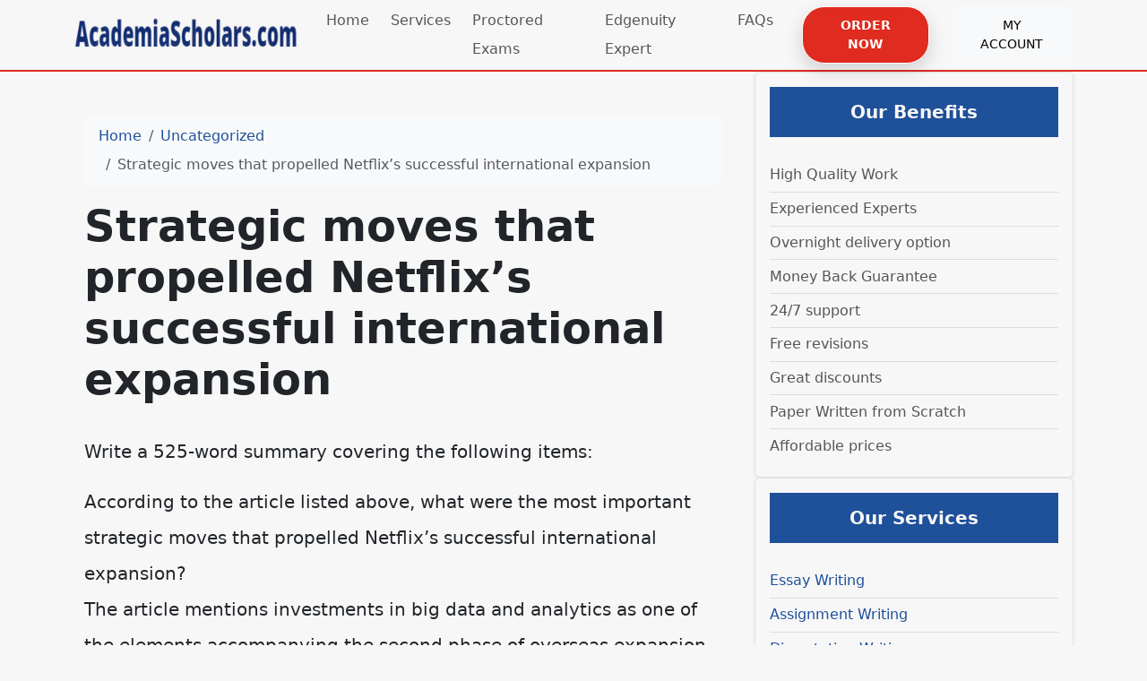

--- FILE ---
content_type: text/html; charset=utf-8
request_url: https://academiascholars.com/strategic-moves-that-propelled-netflixs-successful-international-expansion-2/
body_size: 6502
content:
<!doctype html>
<html lang="en">
<head>
    <meta charset="utf-8">
    <meta name="viewport" content="width=device-width, initial-scale=1">
                <link rel="stylesheet" href="https://sdp-cdn.net/build/standard_blue.css?v=1768832683">
<script src="https://sdp-cdn.net/build/app.js?v=1768832683" crossorigin type="module"></script>
        <link rel="stylesheet" href="https://cdn.jsdelivr.net/npm/sal.js@0.8.5/dist/sal.min.css">
    <meta charset="utf-8">
    <meta name="viewport" content="width=device-width, initial-scale=1">
    <title>Strategic moves that propelled Netflix’s successful international expansion</title>
    <meta name="description" content="">
    <!-- Facebook Meta Tags -->
    <meta property="og:type" content="website">
    <meta property="og:title" content="Strategic moves that propelled Netflix’s successful international expansion">
    <meta property="og:description" content="">
    <!-- Twitter Meta Tags -->
    <meta name="twitter:card" content="summary_large_image">
    <meta name="twitter:title" content="Strategic moves that propelled Netflix’s successful international expansion">
    <meta name="twitter:description" content="">
        <link rel="canonical" href="https://academiascholars.com/strategic-moves-that-propelled-netflixs-successful-international-expansion-2" />
                <link rel="shortcut icon" href="https://imagedelivery.net/izwgnqPfd1oZ2j0ibzRYFw/6e1b2f20-ea0d-4e6b-b6da-86c289d3b300/public" type="image/x-icon">
                <meta name="twitter:image" content="https://imagedelivery.net/izwgnqPfd1oZ2j0ibzRYFw/faa34d61-0556-4af6-fc10-8e85690c4600/public">
        <meta name="og:image" content="https://imagedelivery.net/izwgnqPfd1oZ2j0ibzRYFw/faa34d61-0556-4af6-fc10-8e85690c4600/public">
                <style>
        .sdp-component-root {
            display: block;
            width: 100%;
            margin: 0;
            padding: 0;
            box-sizing: border-box;
        }
    </style>
   <style>
[data-component="36"] .top-footer-section {
  background-color: #222;
  color: white;
}
[data-component="36"] li {
  line-height: 2;
  list-style: circle;
}
[data-component="36"] h3 {
  font-size: 27px !important;
  color: #e02b20 !important;
}
[data-component="36"] .bottom-footer-section {
  color: white;
  background-color: #1f1f1f;
}
[data-component="36"] a {
  color: white;
}
</style>

<style>
[data-component="40"] ul {
  list-style: none;
  padding-left: 0;
  margin: 0;
}
[data-component="40"] ul li {
  padding: 0.15rem 0;
  border-bottom: 1px solid #ddd;
  font-size: 1rem;
  color: #555;
}
[data-component="40"] ul li:last-child {
  border-bottom: none;
}
[data-component="40"] .sidebar-title {
  font-size: 1.25rem;
  font-weight: 600;
}
</style>

<style>
[data-component="41"] ul {
  list-style: none;
  padding-left: 0;
  margin: 0;
}
[data-component="41"] ul li {
  padding: 0.15rem 0;
  border-bottom: 1px solid #ddd;
  font-size: 1rem;
  color: #555;
}
[data-component="41"] ul li:last-child {
  border-bottom: none;
}
[data-component="41"] .sidebar-title {
  font-size: 1.25rem;
  font-weight: 600;
}
</style>

<style>
[data-component="42"] ul {
  list-style: none;
  padding-left: 0;
  margin: 0;
}
[data-component="42"] ul li {
  padding: 0.15rem 0;
  border-bottom: 1px solid #ddd;
  font-size: 1rem;
  color: #555;
}
[data-component="42"] ul li:last-child {
  border-bottom: none;
}
[data-component="42"] .sidebar-title {
  font-size: 1.25rem;
  font-weight: 600;
}
</style>

<style>
body .btn-primary-subtle {
  color: #fff;
  font-weight: bold;
  padding: 9px 25px;
  border: 1px solid #fff;
  border-radius: 25px;
  box-shadow: 0px 8px 20px rgba(0, 0, 0, 0.15) !important;
  background-color: #e02b20 !important;
}
body .full-hero-section {
  margin-top: 0px !important;
}
body .navbar-light {
  border-bottom: 2px solid #e02b20 !important;
}
body .btn-danger {
  color: white !important;
}
body .middle-content {
  max-width: 100% !important;
}
</style>

</head>
<body>
<!-- Modal -->
<div class="modal fade" id="videoModal" tabindex="-1" aria-labelledby="videoModalLabel" aria-hidden="true">
    <div class="modal-dialog modal-lg modal-dialog-centered video-modal-custom">
        <div class="modal-content">
            <div class="modal-body" id="videoModalBody">
            </div>
        </div>
    </div>
</div>
<script>
    function injectVideo(url){
        let formattedUrl = url.replace('watch?v=', 'embed/');
        const iframe = document.createElement('iframe');
        iframe.width = '100%';
        iframe.height = 'auto';
        iframe.src = formattedUrl;
        iframe.title = 'Video';
        iframe.frameborder = 0;
        iframe.allow = 'accelerometer; autoplay; clipboard-write; encrypted-media; gyroscope; picture-in-picture; web-share';
        iframe.referrerpolicy = 'strict-origin-when-cross-origin';
        iframe.allowfullscreen = true;
        // auto play
        if(formattedUrl.includes('?')){
            console.log('includes ?', formattedUrl);
            iframe.src += '&autoplay=1';
        } else {
            iframe.src += '?autoplay=1';
        }
        // mute
        // iframe.src += '&mute=1';
        // remove all elements in modal body
        document.getElementById('videoModalBody').innerHTML = '';
        document.getElementById('videoModalBody').appendChild(iframe);
    }

    // add document ready, and add listener to listen to modal close event
    document.addEventListener('DOMContentLoaded', function(){
        document.getElementById('videoModal').addEventListener('hidden.bs.modal', function(){
            // remove all elements in modal body
            document.getElementById('videoModalBody').innerHTML = '';
        });
    });


</script>
<nav class="navbar navbar-expand-lg sticky-top site-navigation navbar-light" data-component="35" data-version="53" data-type="components.navbar" data-model-type="ThemeTemplate">
        <div class="container">
        <a class="navbar-brand light-logo" href="/"><img src="https://imagedelivery.net/izwgnqPfd1oZ2j0ibzRYFw/5fe1015e-01c8-4406-2558-81d57f590f00/public" alt="AcademiaScholars"></a>
        <a class="navbar-brand dark-logo" href="/"><img src="https://imagedelivery.net/izwgnqPfd1oZ2j0ibzRYFw/5fe1015e-01c8-4406-2558-81d57f590f00/public" alt="AcademiaScholars"></a>
        <button class="navbar-toggler" type="button" data-bs-toggle="collapse" data-bs-target="#navbarSupportedContent" aria-controls="navbarSupportedContent" aria-expanded="false" aria-label="Toggle navigation">
            <span class="navbar-toggler-icon"></span>
        </button>
        <div class="collapse navbar-collapse" id="navbarSupportedContent">
            <button class="mobile-menu-close" type="button" data-bs-toggle="collapse" data-bs-target="#navbarSupportedContent" aria-controls="navbarSupportedContent" aria-expanded="false" aria-label="Toggle navigation">
                &times;
            </button>
                            <ul class="navbar-nav ms-auto">
                                                                        <li class="nav-item ">
                                <a class="nav-link" href="/">Home</a>
                            </li>
                                                                                                <li class="nav-item ">
                                <a class="nav-link" href="/our-services">Services</a>
                            </li>
                                                                                                <li class="nav-item ">
                                <a class="nav-link" href="/proctored-exams">Proctored Exams</a>
                            </li>
                                                                                                <li class="nav-item ">
                                <a class="nav-link" href="/edgenuity">Edgenuity Expert</a>
                            </li>
                                                                                                <li class="nav-item ">
                                <a class="nav-link" href="/faqs">FAQs</a>
                            </li>
                                                            </ul>
                                        <ul class="navbar-nav ms-auto">
                                            <li class="nav-item">
                            <a href="https://orders.academiascholars.com/new" class="nav-link">
                                <span class="btn btn-primary-subtle">Order Now</span>
                            </a>
                        </li>
                                            <li class="nav-item">
                            <a href="https://orders.academiascholars.com/" class="nav-link">
                                <span class="btn btn-light">My Account</span>
                            </a>
                        </li>
                                    </ul>
                    </div>
    </div>
    <script>
        const menuBar = document.querySelector('.site-navigation');

        window.addEventListener('scroll', () => {
            if (window.scrollY > 50) {
                menuBar.classList.add('scrolled');

            } else {
                menuBar.classList.remove('scrolled');
            }
        });
    </script>
</nav>

<main class="container">
    <div class="row">
        <div class="col-md-8 middle-content">
            <section class="post-section py-4 py-lg-5" data-component="38" data-version="57" data-type="components.post" data-model-type="ThemeTemplate">

    <div class="container">

        
        <nav aria-label="breadcrumb" class="mb-3">
            <ol class="breadcrumb bg-light px-3 py-2 rounded-3">
                <li class="breadcrumb-item">
                    <a href="https://academiascholars.com" class="text-decoration-none">Home</a>
                </li>
                                    <li class="breadcrumb-item">
                        <a href="https://academiascholars.com/category/uncategorized" class="text-decoration-none">
                            Uncategorized
                        </a>
                    </li>
                                <li class="breadcrumb-item active text-truncate" aria-current="page">Strategic moves that propelled Netflix&rsquo;s successful international expansion</li>
            </ol>
        </nav>

        
                    <h1 class="fw-bold display-5 mb-3">Strategic moves that propelled Netflix&rsquo;s successful international expansion</h1>
        
        
        <div class="d-flex flex-wrap align-items-center text-muted mb-3 small">
                                </div>

        
        
        
                    <div class="page-content lh-lg fs-5">
                <!-- wp:paragraph -->
<p>Write a 525-word summary covering the following items:</p>
<!-- /wp:paragraph -->

<!-- wp:paragraph -->
<p>According to the article listed above, what were the most important strategic moves that propelled Netflix&rsquo;s successful international expansion?<br>The article mentions investments in big data and analytics as one of the elements accompanying the second phase of overseas expansion. Why was this investment important? What type of information did Netflix derive from the data collected?<br>According to the article, what is exponential globalization?<br>Not all international expansion strategies are a resounding success, however. Research an article or video that discusses an instance in which an American company&rsquo;s expansion efforts in another country failed. According to the article/video you selected, what were the main reasons for this failure? Do you agree with this assessment?<br>Explain some of the reasons why certain companies&rsquo; expansion plans have failed in the past.<br>Part 2</p>
<!-- /wp:paragraph -->

<!-- wp:paragraph -->
<p>Access the Call Center Waiting Time file. Each row in the database corresponds to a different call. The column variables are as follows:</p>
<!-- /wp:paragraph -->

<!-- wp:paragraph -->
<p>ProtocolType: indicates protocol type, either PT or PE<br>QueueTime: Time in Queue, in seconds<br>ServiceTime: Service Time, in seconds<br>Perform a test of hypothesis to determine whether the average TiQ is lower than the industry standard of 2.5 minutes (150 seconds). Use a significance level of &alpha;=0.05.<br>Evaluate if the company should allocate more resources to improve its average TiQ.<br>Perform a test of hypothesis to determine whether the average ST with service protocol PE is lower than with the PT protocol. Use a significance level of &alpha;=0.05.<br>Assess if the new protocol served its purpose. (Hint: this should be a test of means for 2 independent groups.)<br>Submit your calculations and a 175-word summary of your conclusions</p>
<!-- /wp:paragraph -->
            </div>
                
    </div>
</section>

            
        </div>
        <div class="col-md-4 right-sidebar">
            <div class="sidebar-box p-3 bg-white border shadow-sm rounded" data-component="40" data-version="" data-type="components.html-content" data-model-type="ThemeTemplate">
  <h5 class="sidebar-title text-white text-center py-3 mb-4 bg-primary">
    Our Benefits
  </h5>
  <div class="sidebar-body">
    <ul><li>High Quality Work</li><li>Experienced Experts</li><li>Overnight delivery option</li><li>Money Back Guarantee</li><li>24/7 support</li><li>Free revisions</li><li>Great discounts</li><li>Paper Written from Scratch</li><li>Affordable prices</li></ul>
  </div>
</div>
<div class="sidebar-box p-3 bg-white border shadow-sm rounded" data-component="41" data-version="" data-type="components.html-content" data-model-type="ThemeTemplate">
  <h5 class="sidebar-title text-white text-center py-3 mb-4 bg-primary">
    Our Services
  </h5>
  <div class="sidebar-body">
    <ul><li><a href="https://academiascholars.com/essay-writing" title="Essay Writing Services">Essay Writing</a></li><li><a href="https://academiascholars.com/assignment-writing" title="Assignment Writing Services">Assignment Writing</a></li><li><a href="https://academiascholars.com/dissertation-writing" title="Dissertation Writing Services">Dissertation Writing</a></li><li><a href="https://academiascholars.com/coursework-writing" title="Coursework Writing Services">Coursework Writing</a></li><li><a href="https://academiascholars.com/thesis-writing" title="Thesis Writing Services">Thesis Writing</a></li><li><a href="https://academiascholars.com/research-paper-writing" title="Research Paper Writing Services">Research Paper Writing</a></li><li><a href="https://academiascholars.com/homework-writing" title="Homework Writing Services">Homework Writing</a></li></ul>
  </div>
</div>
<div class="sidebar-box p-3 bg-white border shadow-sm rounded" data-component="42" data-version="" data-type="components.html-content" data-model-type="ThemeTemplate">
  <h5 class="sidebar-title text-white text-center py-3 mb-4 bg-primary">
    Free Features
  </h5>
  <div class="sidebar-body">
    <ul><li>Unlimited Free revisions</li><li>Free email delivery</li><li>Free title page</li><li>Free references page</li><li>Free formatting</li></ul>
  </div>
</div>
<div class="cta" data-component="43" data-version="62" data-type="components.cta" data-model-type="ThemeTemplate">
    <div class="container">
        <div class="text-center">
            <div class="col-lg-8 mx-lg-auto">
                <h3 class="" data-component-field="43-title" style="">Ready to attend?</h3>
                <p class="" data-component-field="43-sub_title" style="">Ready to join our block community of business leaders for four days of virtual sessions on driving developer happiness and boosting productivity?</p>
                <a target="_self" href="https://orders.academiascholars.com/new" class="btn btn-primary-subtle">Request a Quotation</a>
            </div>
        </div>
    </div>
</div>

        </div>
    </div>
</main>
<footer class="" data-component="36" data-version="65" data-type="components.footer" data-model-type="ThemeTemplate">
    <div class="top-footer-section py-4 py-lg-5">
        <div class="container">
            <div class="row">
                                                            <div class="col-lg">
                            <h3>
                                Quick Links
                            </h3>
                                                            <p></p><ul><li><a href="https://academiascholars.com/#">Home</a></li><li><a href="https://academiascholars.com/#">About Us</a></li><li><a href="https://academiascholars.com/#">Our Services</a></li><li><a href="https://academiascholars.com/#">How It Order</a></li><li><a href="https://academiascholars.com/#">Our Guarantes</a></li><li><a href="https://academiascholars.com/#">FAQs</a></li><li><a href="https://academiascholars.com/#">Contact Us</a></li></ul><p><img src="https://imagedelivery.net/izwgnqPfd1oZ2j0ibzRYFw/71f858df-2f18-42b0-212c-94f80ebd2500/public" alt="" loading="lazy" decoding="async" width="236" height="62"></p>
                                                        
                        </div>
                                            <div class="col-lg">
                            <h3>
                                AcademiaScholars.com
                            </h3>
                                                            <p></p><p>AcademiaScholars.comThe best essay writing service that you can trust. Make us your partners today and take a rest as we do what we do best.</p><h3>Make Secure Payments</h3><p><img src="https://imagedelivery.net/izwgnqPfd1oZ2j0ibzRYFw/9cb21a47-2290-46a7-5f5b-bdc24d272300/public" alt="" loading="lazy" decoding="async" width="300" height="121"></p>
                                                        
                        </div>
                                            <div class="col-lg">
                            <h3>
                                Our Services
                            </h3>
                                                            <p></p><ul><li><a href="https://academiascholars.com/essay-writing" title="Essay Writing Services">Essay Writing</a></li><li><a href="https://academiascholars.com/assignment-writing" title="Assignment Writing Services">Assignment Writing</a></li><li><a href="https://academiascholars.com/dissertation-writing" title="Dissertation Writing Services">Dissertation Writing</a></li><li><a href="https://academiascholars.com/coursework-writing" title="Coursework Writing Services">Coursework Writing</a></li><li><a href="https://academiascholars.com/thesis-writing" title="Thesis Writing Services">Thesis Writing</a></li><li><a href="https://academiascholars.com/research-paper-writing" title="Research Paper Writing Services">Research Paper Writing</a></li><li><a href="https://academiascholars.com/homework-writing" title="Homework Writing Services">Homework Writing</a></li></ul><h3>Contact Info</h3><p>UK: +44-748 007 0908, USA: +1 917 810 5386</p><p>&nbsp;<a href="/cdn-cgi/l/email-protection" class="__cf_email__" data-cfemail="5831363e3718393b393c3d3531392b3b303734392a2b763b3735">[email&#160;protected]</a></p>
                                                        
                        </div>
                                                </div>
        </div>
    </div>
    <div class="bottom-footer-section py-2 py-3">
        <div class="container ">
            <div class="row align-items-center">
                                <div class="col-lg-6 my-2 text-center d-flex">
                    <p class="mb-0 small" data-component-field="36-footer_text" style="">Copyright &copy; 2025 AcademiaScholars.com | All Rights Reserved.</p>
                </div>
                <div class="col-lg-3 my-2">
                                            <ul class="footer-socials">
                                                    </ul>
                                    </div>
            </div>
        </div>
    </div>
</footer>

<!--Start of Tawk.to Script-->
<script data-cfasync="false" src="/cdn-cgi/scripts/5c5dd728/cloudflare-static/email-decode.min.js"></script><script type="text/javascript">
var Tawk_API=Tawk_API||{}, Tawk_LoadStart=new Date();
(function(){
var s1=document.createElement("script"),s0=document.getElementsByTagName("script")[0];
s1.async=true;
s1.src='https://embed.tawk.to/60b66a72de99a4282a1acf32/1f748vkct';
s1.charset='UTF-8';
s1.setAttribute('crossorigin','*');
s0.parentNode.insertBefore(s1,s0);
})();
</script>
<!--End of Tawk.to Script-->
        <script>
        !function(e,t){"object"==typeof exports&&"object"==typeof module?module.exports=t():"function"==typeof define&&define.amd?define([],t):"object"==typeof exports?exports.sal=t():e.sal=t()}(this,(function(){return(()=>{"use strict";var e={d:(t,n)=>{for(var r in n)e.o(n,r)&&!e.o(t,r)&&Object.defineProperty(t,r,{enumerable:!0,get:n[r]})},o:(e,t)=>Object.prototype.hasOwnProperty.call(e,t)},t={};function n(e,t){var n=Object.keys(e);if(Object.getOwnPropertySymbols){var r=Object.getOwnPropertySymbols(e);t&&(r=r.filter((function(t){return Object.getOwnPropertyDescriptor(e,t).enumerable}))),n.push.apply(n,r)}return n}function r(e){for(var t=1;t<arguments.length;t++){var r=null!=arguments[t]?arguments[t]:{};t%2?n(Object(r),!0).forEach((function(t){o(e,t,r[t])})):Object.getOwnPropertyDescriptors?Object.defineProperties(e,Object.getOwnPropertyDescriptors(r)):n(Object(r)).forEach((function(t){Object.defineProperty(e,t,Object.getOwnPropertyDescriptor(r,t))}))}return e}function o(e,t,n){return t in e?Object.defineProperty(e,t,{value:n,enumerable:!0,configurable:!0,writable:!0}):e[t]=n,e}e.d(t,{default:()=>j});var a="Sal was not initialised! Probably it is used in SSR.",s="Your browser does not support IntersectionObserver!\nGet a polyfill from here:\nhttps://github.com/w3c/IntersectionObserver/tree/master/polyfill",i={root:null,rootMargin:"0% 50%",threshold:.5,animateClassName:"sal-animate",disabledClassName:"sal-disabled",enterEventName:"sal:in",exitEventName:"sal:out",selector:"[data-sal]",once:!0,disabled:!1},l=[],c=null,u=function(e){e&&e!==i&&(i=r(r({},i),e))},d=function(e){e.classList.remove(i.animateClassName)},f=function(e,t){var n=new CustomEvent(e,{bubbles:!0,detail:t});t.target.dispatchEvent(n)},b=function(){document.body.classList.add(i.disabledClassName)},p=function(){c.disconnect(),c=null},m=function(){return i.disabled||"function"==typeof i.disabled&&i.disabled()},v=function(e,t){e.forEach((function(e){var n=e.target,r=void 0!==n.dataset.salRepeat,o=void 0!==n.dataset.salOnce,a=r||!(o||i.once);e.intersectionRatio>=i.threshold?(function(e){e.target.classList.add(i.animateClassName),f(i.enterEventName,e)}(e),a||t.unobserve(n)):a&&function(e){d(e.target),f(i.exitEventName,e)}(e)}))},y=function(){var e=[].filter.call(document.querySelectorAll(i.selector),(function(e){return!function(e){return e.classList.contains(i.animateClassName)}(e,i.animateClassName)}));return e.forEach((function(e){return c.observe(e)})),e},O=function(){b(),p()},h=function(){document.body.classList.remove(i.disabledClassName),c=new IntersectionObserver(v,{root:i.root,rootMargin:i.rootMargin,threshold:i.threshold}),l=y()},g=function(){var e=arguments.length>0&&void 0!==arguments[0]?arguments[0]:{};p(),Array.from(document.querySelectorAll(i.selector)).forEach(d),u(e),h()},w=function(){var e=y();l.push(e)};const j=function(){var e=arguments.length>0&&void 0!==arguments[0]?arguments[0]:i;if(u(e),"undefined"==typeof window)return console.warn(a),{elements:l,disable:O,enable:h,reset:g,update:w};if(!window.IntersectionObserver)throw b(),Error(s);return m()?b():h(),{elements:l,disable:O,enable:h,reset:g,update:w}};return t.default})()}));
        sal({
            disabled: window.innerWidth < 768 // disable on mobile
        })
    </script>
<script src="https://cdn.jsdelivr.net/npm/sal.js@0.8.5/dist/sal.min.js"></script>

<script defer src="https://static.cloudflareinsights.com/beacon.min.js/vcd15cbe7772f49c399c6a5babf22c1241717689176015" integrity="sha512-ZpsOmlRQV6y907TI0dKBHq9Md29nnaEIPlkf84rnaERnq6zvWvPUqr2ft8M1aS28oN72PdrCzSjY4U6VaAw1EQ==" data-cf-beacon='{"version":"2024.11.0","token":"f9c5fc2116654e7da6588d17c35fb8b7","r":1,"server_timing":{"name":{"cfCacheStatus":true,"cfEdge":true,"cfExtPri":true,"cfL4":true,"cfOrigin":true,"cfSpeedBrain":true},"location_startswith":null}}' crossorigin="anonymous"></script>
</body>
</html>
